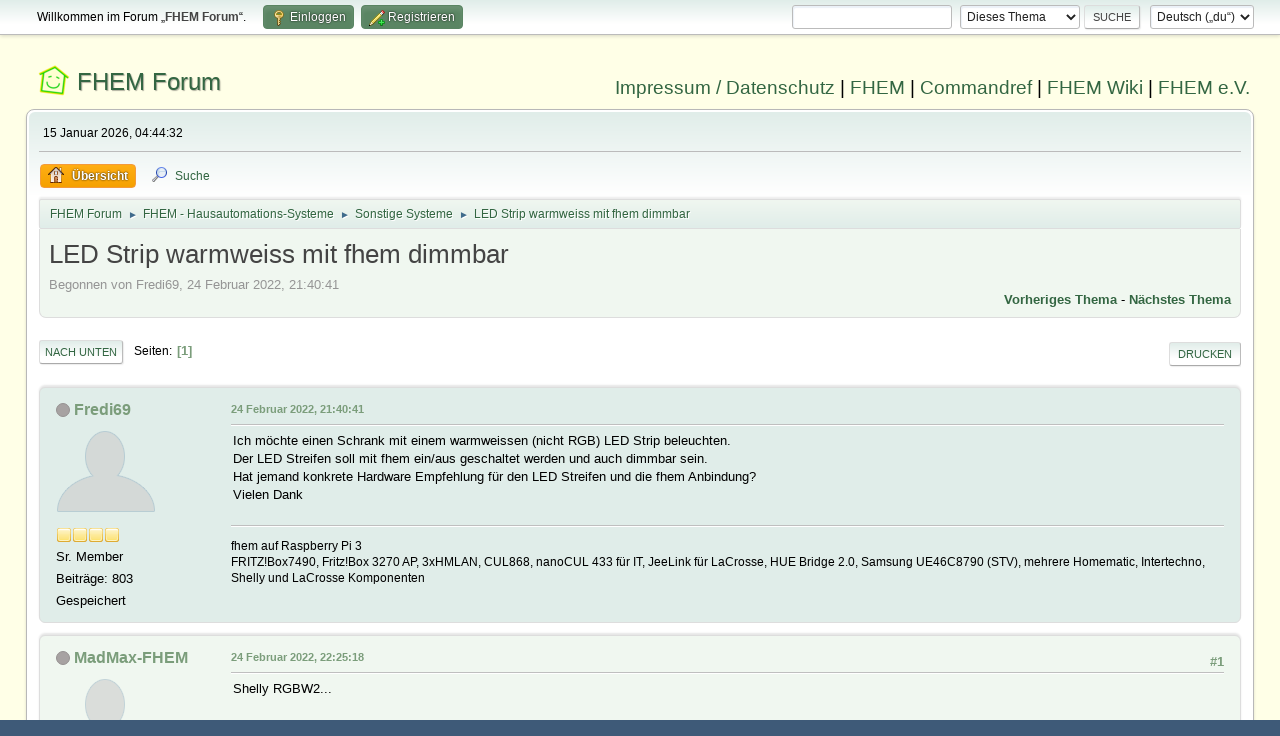

--- FILE ---
content_type: text/html; charset=UTF-8
request_url: https://forum.fhem.de/index.php?PHPSESSID=qume225st2886rit2n2q76hjia&topic=126434.msg1210394
body_size: 7721
content:
<!DOCTYPE html>
<html lang="de-DE">
<head>
	<meta charset="UTF-8">
	<link rel="stylesheet" href="https://forum.fhem.de/Themes/fhem-Curve2-or/css/minified_797187c1393dbb248061534538733c85.css?smf214_1735572118">
	<style>
	.postarea .bbc_img, .list_posts .bbc_img, .post .inner .bbc_img, form#reported_posts .bbc_img, #preview_body .bbc_img { max-width: min(100%,1024px); }
	
	.postarea .bbc_img, .list_posts .bbc_img, .post .inner .bbc_img, form#reported_posts .bbc_img, #preview_body .bbc_img { max-height: 1024px; }
	
	</style><link rel="stylesheet" href="/Themes/core/css/all.min.css">
	<script>
		var smf_theme_url = "https://forum.fhem.de/Themes/fhem-Curve2-or";
		var smf_default_theme_url = "https://forum.fhem.de/Themes/default";
		var smf_images_url = "https://forum.fhem.de/Themes/fhem-Curve2-or/images";
		var smf_smileys_url = "https://forum.fhem.de/Smileys";
		var smf_smiley_sets = "fugue,alienine";
		var smf_smiley_sets_default = "fugue";
		var smf_avatars_url = "https://forum.fhem.de/avatars";
		var smf_scripturl = "https://forum.fhem.de/index.php?PHPSESSID=qume225st2886rit2n2q76hjia&amp;";
		var smf_iso_case_folding = false;
		var smf_charset = "UTF-8";
		var smf_session_id = "be249cab194fc1b562a2c0696ec36a05";
		var smf_session_var = "b6162b98d";
		var smf_member_id = 0;
		var ajax_notification_text = 'Lade...';
		var help_popup_heading_text = 'Alles zu kompliziert? Lass es mich erklären:';
		var banned_text = 'Gast, du bist aus diesem Forum verbannt!';
		var smf_txt_expand = 'Erweitern';
		var smf_txt_shrink = 'Verringern';
		var smf_collapseAlt = 'Verstecken';
		var smf_expandAlt = 'Zeige';
		var smf_quote_expand = false;
		var allow_xhjr_credentials = false;
	</script>
	<script src="https://forum.fhem.de/Themes/default/scripts/jquery-3.6.3.min.js"></script>
	<script src="https://forum.fhem.de/Themes/default/scripts/jquery.sceditor.bbcode.min.js?smf214_1735572118"></script>
	<script src="https://forum.fhem.de/Themes/fhem-Curve2-or/scripts/minified_d08c307797249ed3783167acabebf201.js?smf214_1735572118"></script>
	<script src="https://forum.fhem.de/Themes/fhem-Curve2-or/scripts/minified_cdd6427eb78962e25750a13ac053f836.js?smf214_1735572118" defer></script>
	<script>
		var smf_smileys_url = 'https://forum.fhem.de/Smileys/fugue';
		var bbc_quote_from = 'Zitat von';
		var bbc_quote = 'Zitat';
		var bbc_search_on = 'am';
	var smf_you_sure ='Bist du sicher, dass du das tun möchtest?';
	</script>
	<title>LED Strip warmweiss mit fhem dimmbar</title>
	<meta name="viewport" content="width=device-width, initial-scale=1">
	<meta property="og:site_name" content="FHEM Forum">
	<meta property="og:title" content="LED Strip warmweiss mit fhem dimmbar">
	<meta name="keywords" content="FHEM, Intelligentes Haus, Intelligentes Wohnen, Smart Home, Hausautomation, Haussteuerung, Smart Metering, Funk-Haussteuerung, Haustechnik, FS20, Homematic, 1-Wire, FHT, FHZ1000, FHZ1300, X10, Lichtsteuerung, Heizungssteuerung, Energiezähler, ELV, Conrad, EQ3">
	<meta property="og:url" content="https://forum.fhem.de/index.php?PHPSESSID=qume225st2886rit2n2q76hjia&amp;topic=126434.0">
	<meta property="og:description" content="LED Strip warmweiss mit fhem dimmbar">
	<meta name="description" content="LED Strip warmweiss mit fhem dimmbar">
	<meta name="theme-color" content="#557EA0">
	<meta name="robots" content="noindex">
	<link rel="canonical" href="https://forum.fhem.de/index.php?topic=126434.0">
	<link rel="help" href="https://forum.fhem.de/index.php?PHPSESSID=qume225st2886rit2n2q76hjia&amp;action=help">
	<link rel="contents" href="https://forum.fhem.de/index.php?PHPSESSID=qume225st2886rit2n2q76hjia&amp;">
	<link rel="search" href="https://forum.fhem.de/index.php?PHPSESSID=qume225st2886rit2n2q76hjia&amp;action=search">
	<link rel="alternate" type="application/rss+xml" title="FHEM Forum - RSS" href="https://forum.fhem.de/index.php?PHPSESSID=qume225st2886rit2n2q76hjia&amp;action=.xml;type=rss2;board=29">
	<link rel="alternate" type="application/atom+xml" title="FHEM Forum - Atom" href="https://forum.fhem.de/index.php?PHPSESSID=qume225st2886rit2n2q76hjia&amp;action=.xml;type=atom;board=29">
	<link rel="index" href="https://forum.fhem.de/index.php?PHPSESSID=qume225st2886rit2n2q76hjia&amp;board=29.0"><style>.vv_special { display:none; }</style>
</head>
<body id="chrome" class="action_messageindex board_29">
<div id="footerfix">
	<div id="top_section">
		<div class="inner_wrap">
			<ul class="floatleft" id="top_info">
				<li class="welcome">
					Willkommen im Forum „<strong>FHEM Forum</strong>“.
				</li>
				<li class="button_login">
					<a href="https://forum.fhem.de/index.php?PHPSESSID=qume225st2886rit2n2q76hjia&amp;action=login" class="open" onclick="return reqOverlayDiv(this.href, 'Einloggen', 'login');">
						<span class="main_icons login"></span>
						<span class="textmenu">Einloggen</span>
					</a>
				</li>
				<li class="button_signup">
					<a href="https://forum.fhem.de/index.php?PHPSESSID=qume225st2886rit2n2q76hjia&amp;action=signup" class="open">
						<span class="main_icons regcenter"></span>
						<span class="textmenu">Registrieren</span>
					</a>
				</li>
			</ul>
			<form id="languages_form" method="get" class="floatright">
				<select id="language_select" name="language" onchange="this.form.submit()">
					<option value="german_informal" selected="selected">Deutsch („du“)</option>
					<option value="english">English</option>
				</select>
				<noscript>
					<input type="submit" value="Los">
				</noscript>
			</form>
			<form id="search_form" class="floatright" action="https://forum.fhem.de/index.php?PHPSESSID=qume225st2886rit2n2q76hjia&amp;action=search2" method="post" accept-charset="UTF-8">
				<input type="search" name="search" value="">&nbsp;
				<select name="search_selection">
					<option value="all">Gesamtes Forum </option>
					<option value="topic" selected>Dieses Thema</option>
					<option value="board">Dieses Board</option>
				</select>
				<input type="hidden" name="sd_topic" value="126434">
				<input type="submit" name="search2" value="Suche" class="button">
				<input type="hidden" name="advanced" value="0">
			</form>
		</div><!-- .inner_wrap -->
	</div><!-- #top_section -->
	<div id="header">
                <h1 class="forumtitle">
                        <a id="top" href="https://forum.fhem.de/index.php?PHPSESSID=qume225st2886rit2n2q76hjia&amp;">FHEM Forum</a>
                </h1>
                <div id="siteslogan"><a href="https://fhem.de/Impressum.html" target=_new>Impressum / Datenschutz</a> | <a href="https://fhem.de/" target=_new>FHEM</a> | <a href="https://commandref.fhem.de/" target=_new>Commandref</a> | <a href="https://wiki.fhem.de/" target=_new>FHEM Wiki</a> | <a href="https://verein.fhem.de/" target=_new>FHEM e.V.</a></div>
        </div>
	<div id="wrapper">
		<div id="upper_section">
			<div id="inner_section">
				<div id="inner_wrap" class="hide_720">
					<div class="user">
						<time datetime="2026-01-15T03:44:32Z">15 Januar 2026, 04:44:32</time>
					</div>
				</div>
				<a class="mobile_user_menu">
					<span class="menu_icon"></span>
					<span class="text_menu">Hauptmenü</span>
				</a>
				<div id="main_menu">
					<div id="mobile_user_menu" class="popup_container">
						<div class="popup_window description">
							<div class="popup_heading">Hauptmenü
								<a href="javascript:void(0);" class="main_icons hide_popup"></a>
							</div>
							
					<ul class="dropmenu menu_nav">
						<li class="button_home">
							<a class="active" href="https://forum.fhem.de/index.php?PHPSESSID=qume225st2886rit2n2q76hjia&amp;">
								<span class="main_icons home"></span><span class="textmenu">Übersicht</span>
							</a>
						</li>
						<li class="button_search">
							<a href="https://forum.fhem.de/index.php?PHPSESSID=qume225st2886rit2n2q76hjia&amp;action=search">
								<span class="main_icons search"></span><span class="textmenu">Suche</span>
							</a>
						</li>
					</ul><!-- .menu_nav -->
						</div>
					</div>
				</div>
				<div class="navigate_section">
					<ul>
						<li>
							<a href="https://forum.fhem.de/index.php?PHPSESSID=qume225st2886rit2n2q76hjia&amp;"><span>FHEM Forum</span></a>
						</li>
						<li>
							<span class="dividers"> &#9658; </span>
							<a href="https://forum.fhem.de/index.php?PHPSESSID=qume225st2886rit2n2q76hjia&amp;#c12"><span>FHEM - Hausautomations-Systeme</span></a>
						</li>
						<li>
							<span class="dividers"> &#9658; </span>
							<a href="https://forum.fhem.de/index.php?PHPSESSID=qume225st2886rit2n2q76hjia&amp;board=29.0"><span>Sonstige Systeme</span></a>
						</li>
						<li class="last">
							<span class="dividers"> &#9658; </span>
							<a href="https://forum.fhem.de/index.php?PHPSESSID=qume225st2886rit2n2q76hjia&amp;topic=126434.0"><span>LED Strip warmweiss mit fhem dimmbar</span></a>
						</li>
					</ul>
				</div><!-- .navigate_section -->
			</div><!-- #inner_section -->
		</div><!-- #upper_section -->
		<div id="content_section">
			<div id="main_content_section">
		<div id="display_head" class="information">
			<h2 class="display_title">
				<span id="top_subject">LED Strip warmweiss mit fhem dimmbar</span>
			</h2>
			<p>Begonnen von Fredi69, 24 Februar 2022, 21:40:41</p>
			<span class="nextlinks floatright"><a href="https://forum.fhem.de/index.php?PHPSESSID=qume225st2886rit2n2q76hjia&amp;topic=126434.0;prev_next=prev#new">Vorheriges Thema</a> - <a href="https://forum.fhem.de/index.php?PHPSESSID=qume225st2886rit2n2q76hjia&amp;topic=126434.0;prev_next=next#new">Nächstes Thema</a></span>
		</div><!-- #display_head -->
		
		<div class="pagesection top">
			
		<div class="buttonlist floatright">
			
				<a class="button button_strip_print" href="https://forum.fhem.de/index.php?PHPSESSID=qume225st2886rit2n2q76hjia&amp;action=printpage;topic=126434.0"  rel="nofollow">Drucken</a>
		</div>
			 
			<div class="pagelinks floatleft">
				<a href="#bot" class="button">Nach unten</a>
				<span class="pages">Seiten</span><span class="current_page">1</span> 
			</div>
		<div class="mobile_buttons floatright">
			<a class="button mobile_act">Benutzer-Aktionen</a>
			
		</div>
		</div>
		<div id="forumposts">
			<form action="https://forum.fhem.de/index.php?PHPSESSID=qume225st2886rit2n2q76hjia&amp;action=quickmod2;topic=126434.0" method="post" accept-charset="UTF-8" name="quickModForm" id="quickModForm" onsubmit="return oQuickModify.bInEditMode ? oQuickModify.modifySave('be249cab194fc1b562a2c0696ec36a05', 'b6162b98d') : false">
				<div class="windowbg" id="msg1210389">
					
					<div class="post_wrapper">
						<div class="poster">
							<h4>
								<span class="off" title="Offline"></span>
								<a href="https://forum.fhem.de/index.php?PHPSESSID=qume225st2886rit2n2q76hjia&amp;action=profile;u=15528" title="Profil von Fredi69 ansehen">Fredi69</a>
							</h4>
							<ul class="user_info">
								<li class="avatar">
									<a href="https://forum.fhem.de/index.php?PHPSESSID=qume225st2886rit2n2q76hjia&amp;action=profile;u=15528"><img class="avatar" src="https://forum.fhem.de/avatars/default.png" alt=""></a>
								</li>
								<li class="icons"><img src="https://forum.fhem.de/Themes/fhem-Curve2-or/images/membericons/icon.png" alt="*"><img src="https://forum.fhem.de/Themes/fhem-Curve2-or/images/membericons/icon.png" alt="*"><img src="https://forum.fhem.de/Themes/fhem-Curve2-or/images/membericons/icon.png" alt="*"><img src="https://forum.fhem.de/Themes/fhem-Curve2-or/images/membericons/icon.png" alt="*"></li>
								<li class="postgroup">Sr. Member</li>
								<li class="postcount">Beiträge: 803</li>
								<li class="poster_ip">Gespeichert</li>
							</ul>
						</div><!-- .poster -->
						<div class="postarea">
							<div class="keyinfo">
								<div id="subject_1210389" class="subject_title subject_hidden">
									<a href="https://forum.fhem.de/index.php?PHPSESSID=qume225st2886rit2n2q76hjia&amp;msg=1210389" rel="nofollow">LED Strip warmweiss mit fhem dimmbar</a>
								</div>
								
								<div class="postinfo">
									<span class="messageicon"  style="position: absolute; z-index: -1;">
										<img src="https://forum.fhem.de/Themes/fhem-Curve2-or/images/post/xx.png" alt="">
									</span>
									<a href="https://forum.fhem.de/index.php?PHPSESSID=qume225st2886rit2n2q76hjia&amp;msg=1210389" rel="nofollow" title="LED Strip warmweiss mit fhem dimmbar" class="smalltext">24 Februar 2022, 21:40:41</a>
									<span class="spacer"></span>
									<span class="smalltext modified floatright" id="modified_1210389">
									</span>
								</div>
								<div id="msg_1210389_quick_mod"></div>
							</div><!-- .keyinfo -->
							<div class="post">
								<div class="inner" data-msgid="1210389" id="msg_1210389">
									Ich möchte einen Schrank mit einem warmweissen (nicht RGB) LED Strip beleuchten.<br />Der LED Streifen soll mit fhem ein/aus geschaltet werden und auch dimmbar sein.<br />Hat jemand konkrete Hardware Empfehlung für den LED Streifen und die fhem Anbindung?<br />Vielen Dank
								</div>
							</div><!-- .post -->
							<div class="under_message">
								<ul class="floatleft">
								</ul>
							</div><!-- .under_message -->
						</div><!-- .postarea -->
						<div class="moderatorbar">
							<div class="signature" id="msg_1210389_signature">
								fhem auf Raspberry Pi 3<br />FRITZ!Box7490, Fritz!Box 3270 AP, 3xHMLAN, CUL868, nanoCUL 433 für IT, JeeLink für LaCrosse, HUE Bridge 2.0, Samsung UE46C8790 (STV), mehrere Homematic, Intertechno, Shelly und LaCrosse Komponenten
							</div>
						</div><!-- .moderatorbar -->
					</div><!-- .post_wrapper -->
				</div><!-- $message[css_class] -->
				<hr class="post_separator">
				<div class="windowbg" id="msg1210394">
					
					<a id="new"></a>
					<div class="post_wrapper">
						<div class="poster">
							<h4>
								<span class="off" title="Offline"></span>
								<a href="https://forum.fhem.de/index.php?PHPSESSID=qume225st2886rit2n2q76hjia&amp;action=profile;u=10674" title="Profil von MadMax-FHEM ansehen">MadMax-FHEM</a>
							</h4>
							<ul class="user_info">
								<li class="avatar">
									<a href="https://forum.fhem.de/index.php?PHPSESSID=qume225st2886rit2n2q76hjia&amp;action=profile;u=10674"><img class="avatar" src="https://forum.fhem.de/avatars/default.png" alt=""></a>
								</li>
								<li class="icons"><img src="https://forum.fhem.de/Themes/fhem-Curve2-or/images/membericons/icon.png" alt="*"><img src="https://forum.fhem.de/Themes/fhem-Curve2-or/images/membericons/icon.png" alt="*"><img src="https://forum.fhem.de/Themes/fhem-Curve2-or/images/membericons/icon.png" alt="*"><img src="https://forum.fhem.de/Themes/fhem-Curve2-or/images/membericons/icon.png" alt="*"><img src="https://forum.fhem.de/Themes/fhem-Curve2-or/images/membericons/icon.png" alt="*"></li>
								<li class="postgroup">Hero Member</li>
								<li class="postcount">Beiträge: 14.215</li>
								<li class="blurb">NIVEAu ist keine Creme...</li>
								<li class="im_icons">
									<ol>
										<li class="custom cust_gender"><span class=" main_icons gender_1" title="Männlich"></span></li>
									</ol>
								</li>
								<li class="poster_ip">Gespeichert</li>
							</ul>
						</div><!-- .poster -->
						<div class="postarea">
							<div class="keyinfo">
								<div id="subject_1210394" class="subject_title subject_hidden">
									<a href="https://forum.fhem.de/index.php?PHPSESSID=qume225st2886rit2n2q76hjia&amp;msg=1210394" rel="nofollow">Antw:LED Strip warmweiss mit fhem dimmbar</a>
								</div>
								<span class="page_number floatright">#1</span>
								<div class="postinfo">
									<span class="messageicon"  style="position: absolute; z-index: -1;">
										<img src="https://forum.fhem.de/Themes/fhem-Curve2-or/images/post/xx.png" alt="">
									</span>
									<a href="https://forum.fhem.de/index.php?PHPSESSID=qume225st2886rit2n2q76hjia&amp;msg=1210394" rel="nofollow" title="Antwort #1 - Antw:LED Strip warmweiss mit fhem dimmbar" class="smalltext">24 Februar 2022, 22:25:18</a>
									<span class="spacer"></span>
									<span class="smalltext modified floatright" id="modified_1210394">
									</span>
								</div>
								<div id="msg_1210394_quick_mod"></div>
							</div><!-- .keyinfo -->
							<div class="post">
								<div class="inner" data-msgid="1210394" id="msg_1210394">
									Shelly RGBW2...<br /><br />Hilfreich wäre zu wissen, was für Systeme du schon hast... <br /><br />Gruß, Joachim
								</div>
							</div><!-- .post -->
							<div class="under_message">
								<ul class="floatleft">
								</ul>
							</div><!-- .under_message -->
						</div><!-- .postarea -->
						<div class="moderatorbar">
							<div class="signature" id="msg_1210394_signature">
								FHEM PI3B+ Bullseye: HM-CFG-USB, 40x HM, ZWave-USB, 13x ZWave, EnOcean-PI, 15x EnOcean, HUE/deCONZ, CO2, ESP-Multisensor, Shelly, alexa-fhem, ...<br />FHEM PI2 Buster: HM-CFG-USB, 25x HM, ZWave-USB, 4x ZWave, EnOcean-PI, 3x EnOcean, Shelly, ha-bridge, ...<br />FHEM PI3 Buster (Test)
							</div>
						</div><!-- .moderatorbar -->
					</div><!-- .post_wrapper -->
				</div><!-- $message[css_class] -->
				<hr class="post_separator">
				<div class="windowbg" id="msg1210419">
					
					
					<div class="post_wrapper">
						<div class="poster">
							<h4>
								<span class="off" title="Offline"></span>
								<a href="https://forum.fhem.de/index.php?PHPSESSID=qume225st2886rit2n2q76hjia&amp;action=profile;u=15528" title="Profil von Fredi69 ansehen">Fredi69</a>
							</h4>
							<ul class="user_info">
								<li class="avatar">
									<a href="https://forum.fhem.de/index.php?PHPSESSID=qume225st2886rit2n2q76hjia&amp;action=profile;u=15528"><img class="avatar" src="https://forum.fhem.de/avatars/default.png" alt=""></a>
								</li>
								<li class="icons"><img src="https://forum.fhem.de/Themes/fhem-Curve2-or/images/membericons/icon.png" alt="*"><img src="https://forum.fhem.de/Themes/fhem-Curve2-or/images/membericons/icon.png" alt="*"><img src="https://forum.fhem.de/Themes/fhem-Curve2-or/images/membericons/icon.png" alt="*"><img src="https://forum.fhem.de/Themes/fhem-Curve2-or/images/membericons/icon.png" alt="*"></li>
								<li class="postgroup">Sr. Member</li>
								<li class="postcount">Beiträge: 803</li>
								<li class="poster_ip">Gespeichert</li>
							</ul>
						</div><!-- .poster -->
						<div class="postarea">
							<div class="keyinfo">
								<div id="subject_1210419" class="subject_title subject_hidden">
									<a href="https://forum.fhem.de/index.php?PHPSESSID=qume225st2886rit2n2q76hjia&amp;msg=1210419" rel="nofollow">Antw:LED Strip warmweiss mit fhem dimmbar</a>
								</div>
								<span class="page_number floatright">#2</span>
								<div class="postinfo">
									<span class="messageicon"  style="position: absolute; z-index: -1;">
										<img src="https://forum.fhem.de/Themes/fhem-Curve2-or/images/post/xx.png" alt="">
									</span>
									<a href="https://forum.fhem.de/index.php?PHPSESSID=qume225st2886rit2n2q76hjia&amp;msg=1210419" rel="nofollow" title="Antwort #2 - Antw:LED Strip warmweiss mit fhem dimmbar" class="smalltext">25 Februar 2022, 08:21:14</a>
									<span class="spacer"></span>
									<span class="smalltext modified floatright" id="modified_1210419">
									</span>
								</div>
								<div id="msg_1210419_quick_mod"></div>
							</div><!-- .keyinfo -->
							<div class="post">
								<div class="inner" data-msgid="1210419" id="msg_1210419">
									Herzlichen Dank für die Antwort!<br /><blockquote class="bbc_standard_quote"><cite><a href="https://forum.fhem.de/index.php?PHPSESSID=qume225st2886rit2n2q76hjia&amp;topic=126434.msg1210394#msg1210394">Zitat von: MadMax-FHEM am 24 Februar 2022, 22:25:18</a></cite><br />Shelly RGBW2...</blockquote>Kann ein Shelly RGBW2 auch einen reinen warmweissen LED Strip steuern?<br /><br /><blockquote class="bbc_standard_quote"><cite><a href="https://forum.fhem.de/index.php?PHPSESSID=qume225st2886rit2n2q76hjia&amp;topic=126434.msg1210394#msg1210394">Zitat von: MadMax-FHEM am 24 Februar 2022, 22:25:18</a></cite><br />Hilfreich wäre zu wissen, was für Systeme du schon hast...</blockquote>welche Komponenten ich schon nutze, steht in meiner Signatur
								</div>
							</div><!-- .post -->
							<div class="under_message">
								<ul class="floatleft">
								</ul>
							</div><!-- .under_message -->
						</div><!-- .postarea -->
						<div class="moderatorbar">
							<div class="signature" id="msg_1210419_signature">
								fhem auf Raspberry Pi 3<br />FRITZ!Box7490, Fritz!Box 3270 AP, 3xHMLAN, CUL868, nanoCUL 433 für IT, JeeLink für LaCrosse, HUE Bridge 2.0, Samsung UE46C8790 (STV), mehrere Homematic, Intertechno, Shelly und LaCrosse Komponenten
							</div>
						</div><!-- .moderatorbar -->
					</div><!-- .post_wrapper -->
				</div><!-- $message[css_class] -->
				<hr class="post_separator">
				<div class="windowbg" id="msg1210420">
					
					
					<div class="post_wrapper">
						<div class="poster">
							<h4>
								<span class="off" title="Offline"></span>
								<a href="https://forum.fhem.de/index.php?PHPSESSID=qume225st2886rit2n2q76hjia&amp;action=profile;u=10674" title="Profil von MadMax-FHEM ansehen">MadMax-FHEM</a>
							</h4>
							<ul class="user_info">
								<li class="avatar">
									<a href="https://forum.fhem.de/index.php?PHPSESSID=qume225st2886rit2n2q76hjia&amp;action=profile;u=10674"><img class="avatar" src="https://forum.fhem.de/avatars/default.png" alt=""></a>
								</li>
								<li class="icons"><img src="https://forum.fhem.de/Themes/fhem-Curve2-or/images/membericons/icon.png" alt="*"><img src="https://forum.fhem.de/Themes/fhem-Curve2-or/images/membericons/icon.png" alt="*"><img src="https://forum.fhem.de/Themes/fhem-Curve2-or/images/membericons/icon.png" alt="*"><img src="https://forum.fhem.de/Themes/fhem-Curve2-or/images/membericons/icon.png" alt="*"><img src="https://forum.fhem.de/Themes/fhem-Curve2-or/images/membericons/icon.png" alt="*"></li>
								<li class="postgroup">Hero Member</li>
								<li class="postcount">Beiträge: 14.215</li>
								<li class="blurb">NIVEAu ist keine Creme...</li>
								<li class="im_icons">
									<ol>
										<li class="custom cust_gender"><span class=" main_icons gender_1" title="Männlich"></span></li>
									</ol>
								</li>
								<li class="poster_ip">Gespeichert</li>
							</ul>
						</div><!-- .poster -->
						<div class="postarea">
							<div class="keyinfo">
								<div id="subject_1210420" class="subject_title subject_hidden">
									<a href="https://forum.fhem.de/index.php?PHPSESSID=qume225st2886rit2n2q76hjia&amp;msg=1210420" rel="nofollow">Antw:LED Strip warmweiss mit fhem dimmbar</a>
								</div>
								<span class="page_number floatright">#3</span>
								<div class="postinfo">
									<span class="messageicon"  style="position: absolute; z-index: -1;">
										<img src="https://forum.fhem.de/Themes/fhem-Curve2-or/images/post/xx.png" alt="">
									</span>
									<a href="https://forum.fhem.de/index.php?PHPSESSID=qume225st2886rit2n2q76hjia&amp;msg=1210420" rel="nofollow" title="Antwort #3 - Antw:LED Strip warmweiss mit fhem dimmbar" class="smalltext">25 Februar 2022, 08:38:37</a>
									<span class="spacer"></span>
									<span class="smalltext modified floatright" id="modified_1210420">
									</span>
								</div>
								<div id="msg_1210420_quick_mod"></div>
							</div><!-- .keyinfo -->
							<div class="post">
								<div class="inner" data-msgid="1210420" id="msg_1210420">
									<blockquote class="bbc_standard_quote"><cite><a href="https://forum.fhem.de/index.php?PHPSESSID=qume225st2886rit2n2q76hjia&amp;topic=126434.msg1210419#msg1210419">Zitat von: Fredi69 am 25 Februar 2022, 08:21:14</a></cite><br />Herzlichen Dank für die Antwort!Kann ein Shelly RGBW2 auch einen reinen warmweissen LED Strip steuern?<br /></blockquote><br />Ja.<br />Kann (soweit ich das bei meinen im Kopf habe) RGB(W) oder 3xWeiß. Dimmen geht, habe ich mal getestet. Ist aber schon eine Weile her...<br />Müsste man aber ja der Bedienungsanleitung entnehmen können (gibt's ja auch online).<br /><br /><br /><blockquote class="bbc_standard_quote"><cite><a href="https://forum.fhem.de/index.php?PHPSESSID=qume225st2886rit2n2q76hjia&amp;topic=126434.msg1210419#msg1210419">Zitat von: Fredi69 am 25 Februar 2022, 08:21:14</a></cite><br />welche Komponenten ich schon nutze, steht in meiner Signatur<br /></blockquote><br />Tja, habe ich nicht geschaut...<br />...und muss ja nicht aktuell sein <img src="https://forum.fhem.de/Smileys/fugue/wink.png" alt=";&#41;" title="Zwinkernd" class="smiley"><br /><br />(ich vergesse auch ab und an &quot;nachzupflegen&quot; <img src="https://forum.fhem.de/Smileys/fugue/wink.png" alt=";&#41;" title="Zwinkernd" class="smiley">&nbsp; )<br /><br />Und es könnte ja sein, dass du zwar gewisse Systeme (noch) hast aber (eigentlich) &quot;loswerden willst&quot;...<br /><br />Gruß, Joachim
								</div>
							</div><!-- .post -->
							<div class="under_message">
								<ul class="floatleft">
								</ul>
							</div><!-- .under_message -->
						</div><!-- .postarea -->
						<div class="moderatorbar">
							<div class="signature" id="msg_1210420_signature">
								FHEM PI3B+ Bullseye: HM-CFG-USB, 40x HM, ZWave-USB, 13x ZWave, EnOcean-PI, 15x EnOcean, HUE/deCONZ, CO2, ESP-Multisensor, Shelly, alexa-fhem, ...<br />FHEM PI2 Buster: HM-CFG-USB, 25x HM, ZWave-USB, 4x ZWave, EnOcean-PI, 3x EnOcean, Shelly, ha-bridge, ...<br />FHEM PI3 Buster (Test)
							</div>
						</div><!-- .moderatorbar -->
					</div><!-- .post_wrapper -->
				</div><!-- $message[css_class] -->
				<hr class="post_separator">
				<div class="windowbg" id="msg1210424">
					
					
					<div class="post_wrapper">
						<div class="poster">
							<h4>
								<span class="off" title="Offline"></span>
								<a href="https://forum.fhem.de/index.php?PHPSESSID=qume225st2886rit2n2q76hjia&amp;action=profile;u=9229" title="Profil von Beta-User ansehen">Beta-User</a>
							</h4>
							<ul class="user_info">
								<li class="membergroup">Developer</li>
								<li class="avatar">
									<a href="https://forum.fhem.de/index.php?PHPSESSID=qume225st2886rit2n2q76hjia&amp;action=profile;u=9229"><img class="avatar" src="https://forum.fhem.de/avatars/default.png" alt=""></a>
								</li>
								<li class="icons"><img src="https://forum.fhem.de/Themes/fhem-Curve2-or/images/membericons/star_blue.gif" alt="*"><img src="https://forum.fhem.de/Themes/fhem-Curve2-or/images/membericons/star_blue.gif" alt="*"><img src="https://forum.fhem.de/Themes/fhem-Curve2-or/images/membericons/star_blue.gif" alt="*"><img src="https://forum.fhem.de/Themes/fhem-Curve2-or/images/membericons/star_blue.gif" alt="*"></li>
								<li class="postgroup">Hero Member</li>
								<li class="postcount">Beiträge: 21.722</li>
								<li class="im_icons">
									<ol>
										<li class="custom cust_gender"><span class=" main_icons gender_1" title="Männlich"></span></li>
									</ol>
								</li>
								<li class="poster_ip">Gespeichert</li>
							</ul>
						</div><!-- .poster -->
						<div class="postarea">
							<div class="keyinfo">
								<div id="subject_1210424" class="subject_title subject_hidden">
									<a href="https://forum.fhem.de/index.php?PHPSESSID=qume225st2886rit2n2q76hjia&amp;msg=1210424" rel="nofollow">Antw:LED Strip warmweiss mit fhem dimmbar</a>
								</div>
								<span class="page_number floatright">#4</span>
								<div class="postinfo">
									<span class="messageicon"  style="position: absolute; z-index: -1;">
										<img src="https://forum.fhem.de/Themes/fhem-Curve2-or/images/post/xx.png" alt="">
									</span>
									<a href="https://forum.fhem.de/index.php?PHPSESSID=qume225st2886rit2n2q76hjia&amp;msg=1210424" rel="nofollow" title="Antwort #4 - Antw:LED Strip warmweiss mit fhem dimmbar" class="smalltext">25 Februar 2022, 08:53:59</a>
									<span class="spacer"></span>
									<span class="smalltext modified floatright" id="modified_1210424">
									</span>
								</div>
								<div id="msg_1210424_quick_mod"></div>
							</div><!-- .keyinfo -->
							<div class="post">
								<div class="inner" data-msgid="1210424" id="msg_1210424">
									Kannst du präzisieren, was du eigentlich haben willst? V.A.: Mit oder ohne integriertem Trafo?<br /><br />Prinzipiell gibt es in praktisch allen gängigen Varianten &quot;alles&quot;, unterschiedlich sind nur die Kosten und die Frage, ob da 12V oder 24V rauskommen...<br /><br />Da du eine HUE-Bridge hast, könnte z.B. auch eine ZigBee-Variante die beste Wahl sein, gibt es auch in &quot;allen Qualitätsstufen&quot;, ich habe z.B. an einem vorhandenen 12V-Trafo (allerdings für rgbw) eine China-günstigst-Variante im Einsatz (siehe &quot;unboxing&quot;-Thread).
								</div>
							</div><!-- .post -->
							<div class="under_message">
								<ul class="floatleft">
								</ul>
							</div><!-- .under_message -->
						</div><!-- .postarea -->
						<div class="moderatorbar">
							<div class="signature" id="msg_1210424_signature">
								Server: HP-elitedesk@Debian 13, aktuelles FHEM@ConfigDB | CUL_HM (VCCU) | MQTT2: ZigBee2mqtt, MiLight@ESP-GW, BT@OpenMQTTGw | ZWave | SIGNALduino | MapleCUN | RHASSPY<br>svn: u.a Weekday-&amp;RandomTimer, Twilight,&nbsp; div. attrTemplate-files, MySensors
							</div>
						</div><!-- .moderatorbar -->
					</div><!-- .post_wrapper -->
				</div><!-- $message[css_class] -->
				<hr class="post_separator">
				<div class="windowbg" id="msg1210471">
					
					
					<div class="post_wrapper">
						<div class="poster">
							<h4>
								<span class="off" title="Offline"></span>
								<a href="https://forum.fhem.de/index.php?PHPSESSID=qume225st2886rit2n2q76hjia&amp;action=profile;u=1669" title="Profil von teufelchen ansehen">teufelchen</a>
							</h4>
							<ul class="user_info">
								<li class="avatar">
									<a href="https://forum.fhem.de/index.php?PHPSESSID=qume225st2886rit2n2q76hjia&amp;action=profile;u=1669"><img class="avatar" src="https://forum.fhem.de/avatars/default.png" alt=""></a>
								</li>
								<li class="icons"><img src="https://forum.fhem.de/Themes/fhem-Curve2-or/images/membericons/icon.png" alt="*"><img src="https://forum.fhem.de/Themes/fhem-Curve2-or/images/membericons/icon.png" alt="*"><img src="https://forum.fhem.de/Themes/fhem-Curve2-or/images/membericons/icon.png" alt="*"></li>
								<li class="postgroup">Full Member</li>
								<li class="postcount">Beiträge: 253</li>
								<li class="im_icons">
									<ol>
										<li class="custom cust_gender"><span class=" main_icons gender_1" title="Männlich"></span></li>
									</ol>
								</li>
								<li class="poster_ip">Gespeichert</li>
							</ul>
						</div><!-- .poster -->
						<div class="postarea">
							<div class="keyinfo">
								<div id="subject_1210471" class="subject_title subject_hidden">
									<a href="https://forum.fhem.de/index.php?PHPSESSID=qume225st2886rit2n2q76hjia&amp;msg=1210471" rel="nofollow">Antw:LED Strip warmweiss mit fhem dimmbar</a>
								</div>
								<span class="page_number floatright">#5</span>
								<div class="postinfo">
									<span class="messageicon"  style="position: absolute; z-index: -1;">
										<img src="https://forum.fhem.de/Themes/fhem-Curve2-or/images/post/xx.png" alt="">
									</span>
									<a href="https://forum.fhem.de/index.php?PHPSESSID=qume225st2886rit2n2q76hjia&amp;msg=1210471" rel="nofollow" title="Antwort #5 - Antw:LED Strip warmweiss mit fhem dimmbar" class="smalltext">25 Februar 2022, 11:53:30</a>
									<span class="spacer"></span>
									<span class="smalltext modified floatright" id="modified_1210471">
									</span>
								</div>
								<div id="msg_1210471_quick_mod"></div>
							</div><!-- .keyinfo -->
							<div class="post">
								<div class="inner" data-msgid="1210471" id="msg_1210471">
									Hallo,<br /><br />ich habe gerade einen RGBW-Stripe mit einen SHelly RGBW2 an FHEM angebunden.<br />Alles lokal ohne Cloud.<br />Bei Shelly kaufst Du die Komponenten einzeln, also 12 oder 24 Volt Stripe, Netzteil und den Shelly.<br /><br />Der Shelly kann entweder 4 Kanal weiß steuern oder eben einen RGBW.<br /><br />Beim Stripe kommt es sehr auf die Anwendung an.<br />Die Auswahl richtet sich nach gewünschter Helligkeit und auch Gleichmäßigkeit der Ausleuchtung und ist abhängig von der montierten Schiene.
								</div>
							</div><!-- .post -->
							<div class="under_message">
								<ul class="floatleft">
								</ul>
							</div><!-- .under_message -->
						</div><!-- .postarea -->
						<div class="moderatorbar">
							<div class="signature" id="msg_1210471_signature">
								Raspberry Pi 3<br />CUL433: V 1.26.05 a-culfw Build: 311 (2018-12-09_19-12-53) CUL433 (F-Band: 433MHz)<br />freq:433.920MHz bWidth:325KHz rAmpl:42dB sens:4dB<br />Debmatic mit RPI-RF-MOD
							</div>
						</div><!-- .moderatorbar -->
					</div><!-- .post_wrapper -->
				</div><!-- $message[css_class] -->
				<hr class="post_separator">
			</form>
		</div><!-- #forumposts -->
		<div class="pagesection">
			
		<div class="buttonlist floatright">
			
				<a class="button button_strip_print" href="https://forum.fhem.de/index.php?PHPSESSID=qume225st2886rit2n2q76hjia&amp;action=printpage;topic=126434.0"  rel="nofollow">Drucken</a>
		</div>
			 
			<div class="pagelinks floatleft">
				<a href="#main_content_section" class="button" id="bot">Nach oben</a>
				<span class="pages">Seiten</span><span class="current_page">1</span> 
			</div>
		<div class="mobile_buttons floatright">
			<a class="button mobile_act">Benutzer-Aktionen</a>
			
		</div>
		</div>
				<div class="navigate_section">
					<ul>
						<li>
							<a href="https://forum.fhem.de/index.php?PHPSESSID=qume225st2886rit2n2q76hjia&amp;"><span>FHEM Forum</span></a>
						</li>
						<li>
							<span class="dividers"> &#9658; </span>
							<a href="https://forum.fhem.de/index.php?PHPSESSID=qume225st2886rit2n2q76hjia&amp;#c12"><span>FHEM - Hausautomations-Systeme</span></a>
						</li>
						<li>
							<span class="dividers"> &#9658; </span>
							<a href="https://forum.fhem.de/index.php?PHPSESSID=qume225st2886rit2n2q76hjia&amp;board=29.0"><span>Sonstige Systeme</span></a>
						</li>
						<li class="last">
							<span class="dividers"> &#9658; </span>
							<a href="https://forum.fhem.de/index.php?PHPSESSID=qume225st2886rit2n2q76hjia&amp;topic=126434.0"><span>LED Strip warmweiss mit fhem dimmbar</span></a>
						</li>
					</ul>
				</div><!-- .navigate_section -->
		<div id="moderationbuttons">
			
		</div>
		<div id="display_jump_to"></div>
		<div id="mobile_action" class="popup_container">
			<div class="popup_window description">
				<div class="popup_heading">
					Benutzer-Aktionen
					<a href="javascript:void(0);" class="main_icons hide_popup"></a>
				</div>
				
		<div class="buttonlist">
			
				<a class="button button_strip_print" href="https://forum.fhem.de/index.php?PHPSESSID=qume225st2886rit2n2q76hjia&amp;action=printpage;topic=126434.0"  rel="nofollow">Drucken</a>
		</div>
			</div>
		</div>
		<script>
			if ('XMLHttpRequest' in window)
			{
				var oQuickModify = new QuickModify({
					sScriptUrl: smf_scripturl,
					sClassName: 'quick_edit',
					bShowModify: true,
					iTopicId: 126434,
					sTemplateBodyEdit: '\n\t\t\t\t\t\t<div id="quick_edit_body_container">\n\t\t\t\t\t\t\t<div id="error_box" class="error"><' + '/div>\n\t\t\t\t\t\t\t<textarea class="editor" name="message" rows="12" tabindex="1">%body%<' + '/textarea><br>\n\t\t\t\t\t\t\t<input type="hidden" name="b6162b98d" value="be249cab194fc1b562a2c0696ec36a05">\n\t\t\t\t\t\t\t<input type="hidden" name="topic" value="126434">\n\t\t\t\t\t\t\t<input type="hidden" name="msg" value="%msg_id%">\n\t\t\t\t\t\t\t<div class="righttext quickModifyMargin">\n\t\t\t\t\t\t\t\t<input type="submit" name="post" value="Speichern" tabindex="2" onclick="return oQuickModify.modifySave(\'be249cab194fc1b562a2c0696ec36a05\', \'b6162b98d\');" accesskey="s" class="button"> <input type="submit" name="cancel" value="Abbrechen" tabindex="3" onclick="return oQuickModify.modifyCancel();" class="button">\n\t\t\t\t\t\t\t<' + '/div>\n\t\t\t\t\t\t<' + '/div>',
					sTemplateSubjectEdit: '<input type="text" name="subject" value="%subject%" size="80" maxlength="80" tabindex="4">',
					sTemplateBodyNormal: '%body%',
					sTemplateSubjectNormal: '<a hr'+'ef="' + smf_scripturl + '?topic=126434.msg%msg_id%#msg%msg_id%" rel="nofollow">%subject%<' + '/a>',
					sTemplateTopSubject: '%subject%',
					sTemplateReasonEdit: 'Grund für das Bearbeiten: <input type="text" name="modify_reason" value="%modify_reason%" size="80" maxlength="80" tabindex="5" class="quickModifyMargin">',
					sTemplateReasonNormal: '%modify_text',
					sErrorBorderStyle: '1px solid red'
				});

				aJumpTo[aJumpTo.length] = new JumpTo({
					sContainerId: "display_jump_to",
					sJumpToTemplate: "<label class=\"smalltext jump_to\" for=\"%select_id%\">Gehe zu<" + "/label> %dropdown_list%",
					iCurBoardId: 29,
					iCurBoardChildLevel: 0,
					sCurBoardName: "Sonstige Systeme",
					sBoardChildLevelIndicator: "==",
					sBoardPrefix: "=> ",
					sCatSeparator: "-----------------------------",
					sCatPrefix: "",
					sGoButtonLabel: "Los"
				});

				aIconLists[aIconLists.length] = new IconList({
					sBackReference: "aIconLists[" + aIconLists.length + "]",
					sIconIdPrefix: "msg_icon_",
					sScriptUrl: smf_scripturl,
					bShowModify: true,
					iBoardId: 29,
					iTopicId: 126434,
					sSessionId: smf_session_id,
					sSessionVar: smf_session_var,
					sLabelIconList: "Symbol",
					sBoxBackground: "transparent",
					sBoxBackgroundHover: "#ffffff",
					iBoxBorderWidthHover: 1,
					sBoxBorderColorHover: "#adadad" ,
					sContainerBackground: "#ffffff",
					sContainerBorder: "1px solid #adadad",
					sItemBorder: "1px solid #ffffff",
					sItemBorderHover: "1px dotted gray",
					sItemBackground: "transparent",
					sItemBackgroundHover: "#e0e0f0"
				});
			}
		</script>
			<script>
				var verificationpostHandle = new smfCaptcha("https://forum.fhem.de/index.php?PHPSESSID=qume225st2886rit2n2q76hjia&amp;action=verificationcode;vid=post;rand=c1897ea9a06fccb00da08b919361a783", "post", 1);
			</script>
			</div><!-- #main_content_section -->
		</div><!-- #content_section -->
	</div><!-- #wrapper -->
</div><!-- #footerfix -->
	<div id="footer">
		<div class="inner_wrap">
		<ul>
			<li class="floatright"><a href="https://forum.fhem.de/index.php?PHPSESSID=qume225st2886rit2n2q76hjia&amp;action=help">Hilfe</a> | <a href="https://forum.fhem.de/index.php?PHPSESSID=qume225st2886rit2n2q76hjia&amp;action=agreement">Nutzungsbedingungen und Regeln</a> | <a href="#top_section">Nach oben &#9650;</a></li>
			<li class="copyright"><a href="https://forum.fhem.de/index.php?PHPSESSID=qume225st2886rit2n2q76hjia&amp;action=credits" title="Lizenz" target="_blank" rel="noopener">SMF 2.1.4 &copy; 2023</a>, <a href="https://www.simplemachines.org" title="Simple Machines" target="_blank" rel="noopener">Simple Machines</a></li>
		</ul>
		</div>
	</div><!-- #footer -->
<script>
window.addEventListener("DOMContentLoaded", function() {
	function triggerCron()
	{
		$.get('https://forum.fhem.de' + "/cron.php?ts=1768448670");
	}
	window.setTimeout(triggerCron, 1);
		$.sceditor.locale["de"] = {
			"Width (optional):": "Breite (optional):",
			"Height (optional):": "Höhe (optional):",
			"Insert": "Einfügen",
			"Description (optional):": "Beschreibung (optional)",
			"Rows:": "Zeilen:",
			"Cols:": "Spalten:",
			"URL:": "URL:",
			"E-mail:": "E-Mail:",
			"Video URL:": "Video-URL:",
			"More": "Mehr",
			"Close": "Schließen",
			dateFormat: "day.month.year"
		};
});
</script>
</body>
</html>